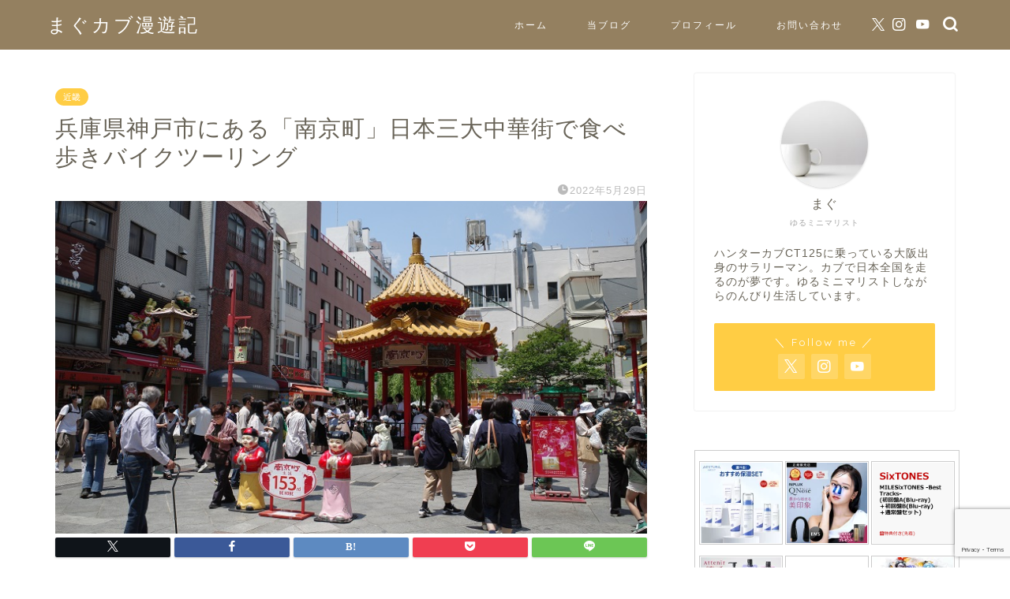

--- FILE ---
content_type: text/html; charset=utf-8
request_url: https://www.google.com/recaptcha/api2/anchor?ar=1&k=6LeUIrAZAAAAABohp26vh5VTES0O_np_MpP2MFOY&co=aHR0cHM6Ly9tdWdjdWItbWFueXVraS5jb206NDQz&hl=en&v=PoyoqOPhxBO7pBk68S4YbpHZ&size=invisible&anchor-ms=20000&execute-ms=30000&cb=br5puwt9u3jg
body_size: 48806
content:
<!DOCTYPE HTML><html dir="ltr" lang="en"><head><meta http-equiv="Content-Type" content="text/html; charset=UTF-8">
<meta http-equiv="X-UA-Compatible" content="IE=edge">
<title>reCAPTCHA</title>
<style type="text/css">
/* cyrillic-ext */
@font-face {
  font-family: 'Roboto';
  font-style: normal;
  font-weight: 400;
  font-stretch: 100%;
  src: url(//fonts.gstatic.com/s/roboto/v48/KFO7CnqEu92Fr1ME7kSn66aGLdTylUAMa3GUBHMdazTgWw.woff2) format('woff2');
  unicode-range: U+0460-052F, U+1C80-1C8A, U+20B4, U+2DE0-2DFF, U+A640-A69F, U+FE2E-FE2F;
}
/* cyrillic */
@font-face {
  font-family: 'Roboto';
  font-style: normal;
  font-weight: 400;
  font-stretch: 100%;
  src: url(//fonts.gstatic.com/s/roboto/v48/KFO7CnqEu92Fr1ME7kSn66aGLdTylUAMa3iUBHMdazTgWw.woff2) format('woff2');
  unicode-range: U+0301, U+0400-045F, U+0490-0491, U+04B0-04B1, U+2116;
}
/* greek-ext */
@font-face {
  font-family: 'Roboto';
  font-style: normal;
  font-weight: 400;
  font-stretch: 100%;
  src: url(//fonts.gstatic.com/s/roboto/v48/KFO7CnqEu92Fr1ME7kSn66aGLdTylUAMa3CUBHMdazTgWw.woff2) format('woff2');
  unicode-range: U+1F00-1FFF;
}
/* greek */
@font-face {
  font-family: 'Roboto';
  font-style: normal;
  font-weight: 400;
  font-stretch: 100%;
  src: url(//fonts.gstatic.com/s/roboto/v48/KFO7CnqEu92Fr1ME7kSn66aGLdTylUAMa3-UBHMdazTgWw.woff2) format('woff2');
  unicode-range: U+0370-0377, U+037A-037F, U+0384-038A, U+038C, U+038E-03A1, U+03A3-03FF;
}
/* math */
@font-face {
  font-family: 'Roboto';
  font-style: normal;
  font-weight: 400;
  font-stretch: 100%;
  src: url(//fonts.gstatic.com/s/roboto/v48/KFO7CnqEu92Fr1ME7kSn66aGLdTylUAMawCUBHMdazTgWw.woff2) format('woff2');
  unicode-range: U+0302-0303, U+0305, U+0307-0308, U+0310, U+0312, U+0315, U+031A, U+0326-0327, U+032C, U+032F-0330, U+0332-0333, U+0338, U+033A, U+0346, U+034D, U+0391-03A1, U+03A3-03A9, U+03B1-03C9, U+03D1, U+03D5-03D6, U+03F0-03F1, U+03F4-03F5, U+2016-2017, U+2034-2038, U+203C, U+2040, U+2043, U+2047, U+2050, U+2057, U+205F, U+2070-2071, U+2074-208E, U+2090-209C, U+20D0-20DC, U+20E1, U+20E5-20EF, U+2100-2112, U+2114-2115, U+2117-2121, U+2123-214F, U+2190, U+2192, U+2194-21AE, U+21B0-21E5, U+21F1-21F2, U+21F4-2211, U+2213-2214, U+2216-22FF, U+2308-230B, U+2310, U+2319, U+231C-2321, U+2336-237A, U+237C, U+2395, U+239B-23B7, U+23D0, U+23DC-23E1, U+2474-2475, U+25AF, U+25B3, U+25B7, U+25BD, U+25C1, U+25CA, U+25CC, U+25FB, U+266D-266F, U+27C0-27FF, U+2900-2AFF, U+2B0E-2B11, U+2B30-2B4C, U+2BFE, U+3030, U+FF5B, U+FF5D, U+1D400-1D7FF, U+1EE00-1EEFF;
}
/* symbols */
@font-face {
  font-family: 'Roboto';
  font-style: normal;
  font-weight: 400;
  font-stretch: 100%;
  src: url(//fonts.gstatic.com/s/roboto/v48/KFO7CnqEu92Fr1ME7kSn66aGLdTylUAMaxKUBHMdazTgWw.woff2) format('woff2');
  unicode-range: U+0001-000C, U+000E-001F, U+007F-009F, U+20DD-20E0, U+20E2-20E4, U+2150-218F, U+2190, U+2192, U+2194-2199, U+21AF, U+21E6-21F0, U+21F3, U+2218-2219, U+2299, U+22C4-22C6, U+2300-243F, U+2440-244A, U+2460-24FF, U+25A0-27BF, U+2800-28FF, U+2921-2922, U+2981, U+29BF, U+29EB, U+2B00-2BFF, U+4DC0-4DFF, U+FFF9-FFFB, U+10140-1018E, U+10190-1019C, U+101A0, U+101D0-101FD, U+102E0-102FB, U+10E60-10E7E, U+1D2C0-1D2D3, U+1D2E0-1D37F, U+1F000-1F0FF, U+1F100-1F1AD, U+1F1E6-1F1FF, U+1F30D-1F30F, U+1F315, U+1F31C, U+1F31E, U+1F320-1F32C, U+1F336, U+1F378, U+1F37D, U+1F382, U+1F393-1F39F, U+1F3A7-1F3A8, U+1F3AC-1F3AF, U+1F3C2, U+1F3C4-1F3C6, U+1F3CA-1F3CE, U+1F3D4-1F3E0, U+1F3ED, U+1F3F1-1F3F3, U+1F3F5-1F3F7, U+1F408, U+1F415, U+1F41F, U+1F426, U+1F43F, U+1F441-1F442, U+1F444, U+1F446-1F449, U+1F44C-1F44E, U+1F453, U+1F46A, U+1F47D, U+1F4A3, U+1F4B0, U+1F4B3, U+1F4B9, U+1F4BB, U+1F4BF, U+1F4C8-1F4CB, U+1F4D6, U+1F4DA, U+1F4DF, U+1F4E3-1F4E6, U+1F4EA-1F4ED, U+1F4F7, U+1F4F9-1F4FB, U+1F4FD-1F4FE, U+1F503, U+1F507-1F50B, U+1F50D, U+1F512-1F513, U+1F53E-1F54A, U+1F54F-1F5FA, U+1F610, U+1F650-1F67F, U+1F687, U+1F68D, U+1F691, U+1F694, U+1F698, U+1F6AD, U+1F6B2, U+1F6B9-1F6BA, U+1F6BC, U+1F6C6-1F6CF, U+1F6D3-1F6D7, U+1F6E0-1F6EA, U+1F6F0-1F6F3, U+1F6F7-1F6FC, U+1F700-1F7FF, U+1F800-1F80B, U+1F810-1F847, U+1F850-1F859, U+1F860-1F887, U+1F890-1F8AD, U+1F8B0-1F8BB, U+1F8C0-1F8C1, U+1F900-1F90B, U+1F93B, U+1F946, U+1F984, U+1F996, U+1F9E9, U+1FA00-1FA6F, U+1FA70-1FA7C, U+1FA80-1FA89, U+1FA8F-1FAC6, U+1FACE-1FADC, U+1FADF-1FAE9, U+1FAF0-1FAF8, U+1FB00-1FBFF;
}
/* vietnamese */
@font-face {
  font-family: 'Roboto';
  font-style: normal;
  font-weight: 400;
  font-stretch: 100%;
  src: url(//fonts.gstatic.com/s/roboto/v48/KFO7CnqEu92Fr1ME7kSn66aGLdTylUAMa3OUBHMdazTgWw.woff2) format('woff2');
  unicode-range: U+0102-0103, U+0110-0111, U+0128-0129, U+0168-0169, U+01A0-01A1, U+01AF-01B0, U+0300-0301, U+0303-0304, U+0308-0309, U+0323, U+0329, U+1EA0-1EF9, U+20AB;
}
/* latin-ext */
@font-face {
  font-family: 'Roboto';
  font-style: normal;
  font-weight: 400;
  font-stretch: 100%;
  src: url(//fonts.gstatic.com/s/roboto/v48/KFO7CnqEu92Fr1ME7kSn66aGLdTylUAMa3KUBHMdazTgWw.woff2) format('woff2');
  unicode-range: U+0100-02BA, U+02BD-02C5, U+02C7-02CC, U+02CE-02D7, U+02DD-02FF, U+0304, U+0308, U+0329, U+1D00-1DBF, U+1E00-1E9F, U+1EF2-1EFF, U+2020, U+20A0-20AB, U+20AD-20C0, U+2113, U+2C60-2C7F, U+A720-A7FF;
}
/* latin */
@font-face {
  font-family: 'Roboto';
  font-style: normal;
  font-weight: 400;
  font-stretch: 100%;
  src: url(//fonts.gstatic.com/s/roboto/v48/KFO7CnqEu92Fr1ME7kSn66aGLdTylUAMa3yUBHMdazQ.woff2) format('woff2');
  unicode-range: U+0000-00FF, U+0131, U+0152-0153, U+02BB-02BC, U+02C6, U+02DA, U+02DC, U+0304, U+0308, U+0329, U+2000-206F, U+20AC, U+2122, U+2191, U+2193, U+2212, U+2215, U+FEFF, U+FFFD;
}
/* cyrillic-ext */
@font-face {
  font-family: 'Roboto';
  font-style: normal;
  font-weight: 500;
  font-stretch: 100%;
  src: url(//fonts.gstatic.com/s/roboto/v48/KFO7CnqEu92Fr1ME7kSn66aGLdTylUAMa3GUBHMdazTgWw.woff2) format('woff2');
  unicode-range: U+0460-052F, U+1C80-1C8A, U+20B4, U+2DE0-2DFF, U+A640-A69F, U+FE2E-FE2F;
}
/* cyrillic */
@font-face {
  font-family: 'Roboto';
  font-style: normal;
  font-weight: 500;
  font-stretch: 100%;
  src: url(//fonts.gstatic.com/s/roboto/v48/KFO7CnqEu92Fr1ME7kSn66aGLdTylUAMa3iUBHMdazTgWw.woff2) format('woff2');
  unicode-range: U+0301, U+0400-045F, U+0490-0491, U+04B0-04B1, U+2116;
}
/* greek-ext */
@font-face {
  font-family: 'Roboto';
  font-style: normal;
  font-weight: 500;
  font-stretch: 100%;
  src: url(//fonts.gstatic.com/s/roboto/v48/KFO7CnqEu92Fr1ME7kSn66aGLdTylUAMa3CUBHMdazTgWw.woff2) format('woff2');
  unicode-range: U+1F00-1FFF;
}
/* greek */
@font-face {
  font-family: 'Roboto';
  font-style: normal;
  font-weight: 500;
  font-stretch: 100%;
  src: url(//fonts.gstatic.com/s/roboto/v48/KFO7CnqEu92Fr1ME7kSn66aGLdTylUAMa3-UBHMdazTgWw.woff2) format('woff2');
  unicode-range: U+0370-0377, U+037A-037F, U+0384-038A, U+038C, U+038E-03A1, U+03A3-03FF;
}
/* math */
@font-face {
  font-family: 'Roboto';
  font-style: normal;
  font-weight: 500;
  font-stretch: 100%;
  src: url(//fonts.gstatic.com/s/roboto/v48/KFO7CnqEu92Fr1ME7kSn66aGLdTylUAMawCUBHMdazTgWw.woff2) format('woff2');
  unicode-range: U+0302-0303, U+0305, U+0307-0308, U+0310, U+0312, U+0315, U+031A, U+0326-0327, U+032C, U+032F-0330, U+0332-0333, U+0338, U+033A, U+0346, U+034D, U+0391-03A1, U+03A3-03A9, U+03B1-03C9, U+03D1, U+03D5-03D6, U+03F0-03F1, U+03F4-03F5, U+2016-2017, U+2034-2038, U+203C, U+2040, U+2043, U+2047, U+2050, U+2057, U+205F, U+2070-2071, U+2074-208E, U+2090-209C, U+20D0-20DC, U+20E1, U+20E5-20EF, U+2100-2112, U+2114-2115, U+2117-2121, U+2123-214F, U+2190, U+2192, U+2194-21AE, U+21B0-21E5, U+21F1-21F2, U+21F4-2211, U+2213-2214, U+2216-22FF, U+2308-230B, U+2310, U+2319, U+231C-2321, U+2336-237A, U+237C, U+2395, U+239B-23B7, U+23D0, U+23DC-23E1, U+2474-2475, U+25AF, U+25B3, U+25B7, U+25BD, U+25C1, U+25CA, U+25CC, U+25FB, U+266D-266F, U+27C0-27FF, U+2900-2AFF, U+2B0E-2B11, U+2B30-2B4C, U+2BFE, U+3030, U+FF5B, U+FF5D, U+1D400-1D7FF, U+1EE00-1EEFF;
}
/* symbols */
@font-face {
  font-family: 'Roboto';
  font-style: normal;
  font-weight: 500;
  font-stretch: 100%;
  src: url(//fonts.gstatic.com/s/roboto/v48/KFO7CnqEu92Fr1ME7kSn66aGLdTylUAMaxKUBHMdazTgWw.woff2) format('woff2');
  unicode-range: U+0001-000C, U+000E-001F, U+007F-009F, U+20DD-20E0, U+20E2-20E4, U+2150-218F, U+2190, U+2192, U+2194-2199, U+21AF, U+21E6-21F0, U+21F3, U+2218-2219, U+2299, U+22C4-22C6, U+2300-243F, U+2440-244A, U+2460-24FF, U+25A0-27BF, U+2800-28FF, U+2921-2922, U+2981, U+29BF, U+29EB, U+2B00-2BFF, U+4DC0-4DFF, U+FFF9-FFFB, U+10140-1018E, U+10190-1019C, U+101A0, U+101D0-101FD, U+102E0-102FB, U+10E60-10E7E, U+1D2C0-1D2D3, U+1D2E0-1D37F, U+1F000-1F0FF, U+1F100-1F1AD, U+1F1E6-1F1FF, U+1F30D-1F30F, U+1F315, U+1F31C, U+1F31E, U+1F320-1F32C, U+1F336, U+1F378, U+1F37D, U+1F382, U+1F393-1F39F, U+1F3A7-1F3A8, U+1F3AC-1F3AF, U+1F3C2, U+1F3C4-1F3C6, U+1F3CA-1F3CE, U+1F3D4-1F3E0, U+1F3ED, U+1F3F1-1F3F3, U+1F3F5-1F3F7, U+1F408, U+1F415, U+1F41F, U+1F426, U+1F43F, U+1F441-1F442, U+1F444, U+1F446-1F449, U+1F44C-1F44E, U+1F453, U+1F46A, U+1F47D, U+1F4A3, U+1F4B0, U+1F4B3, U+1F4B9, U+1F4BB, U+1F4BF, U+1F4C8-1F4CB, U+1F4D6, U+1F4DA, U+1F4DF, U+1F4E3-1F4E6, U+1F4EA-1F4ED, U+1F4F7, U+1F4F9-1F4FB, U+1F4FD-1F4FE, U+1F503, U+1F507-1F50B, U+1F50D, U+1F512-1F513, U+1F53E-1F54A, U+1F54F-1F5FA, U+1F610, U+1F650-1F67F, U+1F687, U+1F68D, U+1F691, U+1F694, U+1F698, U+1F6AD, U+1F6B2, U+1F6B9-1F6BA, U+1F6BC, U+1F6C6-1F6CF, U+1F6D3-1F6D7, U+1F6E0-1F6EA, U+1F6F0-1F6F3, U+1F6F7-1F6FC, U+1F700-1F7FF, U+1F800-1F80B, U+1F810-1F847, U+1F850-1F859, U+1F860-1F887, U+1F890-1F8AD, U+1F8B0-1F8BB, U+1F8C0-1F8C1, U+1F900-1F90B, U+1F93B, U+1F946, U+1F984, U+1F996, U+1F9E9, U+1FA00-1FA6F, U+1FA70-1FA7C, U+1FA80-1FA89, U+1FA8F-1FAC6, U+1FACE-1FADC, U+1FADF-1FAE9, U+1FAF0-1FAF8, U+1FB00-1FBFF;
}
/* vietnamese */
@font-face {
  font-family: 'Roboto';
  font-style: normal;
  font-weight: 500;
  font-stretch: 100%;
  src: url(//fonts.gstatic.com/s/roboto/v48/KFO7CnqEu92Fr1ME7kSn66aGLdTylUAMa3OUBHMdazTgWw.woff2) format('woff2');
  unicode-range: U+0102-0103, U+0110-0111, U+0128-0129, U+0168-0169, U+01A0-01A1, U+01AF-01B0, U+0300-0301, U+0303-0304, U+0308-0309, U+0323, U+0329, U+1EA0-1EF9, U+20AB;
}
/* latin-ext */
@font-face {
  font-family: 'Roboto';
  font-style: normal;
  font-weight: 500;
  font-stretch: 100%;
  src: url(//fonts.gstatic.com/s/roboto/v48/KFO7CnqEu92Fr1ME7kSn66aGLdTylUAMa3KUBHMdazTgWw.woff2) format('woff2');
  unicode-range: U+0100-02BA, U+02BD-02C5, U+02C7-02CC, U+02CE-02D7, U+02DD-02FF, U+0304, U+0308, U+0329, U+1D00-1DBF, U+1E00-1E9F, U+1EF2-1EFF, U+2020, U+20A0-20AB, U+20AD-20C0, U+2113, U+2C60-2C7F, U+A720-A7FF;
}
/* latin */
@font-face {
  font-family: 'Roboto';
  font-style: normal;
  font-weight: 500;
  font-stretch: 100%;
  src: url(//fonts.gstatic.com/s/roboto/v48/KFO7CnqEu92Fr1ME7kSn66aGLdTylUAMa3yUBHMdazQ.woff2) format('woff2');
  unicode-range: U+0000-00FF, U+0131, U+0152-0153, U+02BB-02BC, U+02C6, U+02DA, U+02DC, U+0304, U+0308, U+0329, U+2000-206F, U+20AC, U+2122, U+2191, U+2193, U+2212, U+2215, U+FEFF, U+FFFD;
}
/* cyrillic-ext */
@font-face {
  font-family: 'Roboto';
  font-style: normal;
  font-weight: 900;
  font-stretch: 100%;
  src: url(//fonts.gstatic.com/s/roboto/v48/KFO7CnqEu92Fr1ME7kSn66aGLdTylUAMa3GUBHMdazTgWw.woff2) format('woff2');
  unicode-range: U+0460-052F, U+1C80-1C8A, U+20B4, U+2DE0-2DFF, U+A640-A69F, U+FE2E-FE2F;
}
/* cyrillic */
@font-face {
  font-family: 'Roboto';
  font-style: normal;
  font-weight: 900;
  font-stretch: 100%;
  src: url(//fonts.gstatic.com/s/roboto/v48/KFO7CnqEu92Fr1ME7kSn66aGLdTylUAMa3iUBHMdazTgWw.woff2) format('woff2');
  unicode-range: U+0301, U+0400-045F, U+0490-0491, U+04B0-04B1, U+2116;
}
/* greek-ext */
@font-face {
  font-family: 'Roboto';
  font-style: normal;
  font-weight: 900;
  font-stretch: 100%;
  src: url(//fonts.gstatic.com/s/roboto/v48/KFO7CnqEu92Fr1ME7kSn66aGLdTylUAMa3CUBHMdazTgWw.woff2) format('woff2');
  unicode-range: U+1F00-1FFF;
}
/* greek */
@font-face {
  font-family: 'Roboto';
  font-style: normal;
  font-weight: 900;
  font-stretch: 100%;
  src: url(//fonts.gstatic.com/s/roboto/v48/KFO7CnqEu92Fr1ME7kSn66aGLdTylUAMa3-UBHMdazTgWw.woff2) format('woff2');
  unicode-range: U+0370-0377, U+037A-037F, U+0384-038A, U+038C, U+038E-03A1, U+03A3-03FF;
}
/* math */
@font-face {
  font-family: 'Roboto';
  font-style: normal;
  font-weight: 900;
  font-stretch: 100%;
  src: url(//fonts.gstatic.com/s/roboto/v48/KFO7CnqEu92Fr1ME7kSn66aGLdTylUAMawCUBHMdazTgWw.woff2) format('woff2');
  unicode-range: U+0302-0303, U+0305, U+0307-0308, U+0310, U+0312, U+0315, U+031A, U+0326-0327, U+032C, U+032F-0330, U+0332-0333, U+0338, U+033A, U+0346, U+034D, U+0391-03A1, U+03A3-03A9, U+03B1-03C9, U+03D1, U+03D5-03D6, U+03F0-03F1, U+03F4-03F5, U+2016-2017, U+2034-2038, U+203C, U+2040, U+2043, U+2047, U+2050, U+2057, U+205F, U+2070-2071, U+2074-208E, U+2090-209C, U+20D0-20DC, U+20E1, U+20E5-20EF, U+2100-2112, U+2114-2115, U+2117-2121, U+2123-214F, U+2190, U+2192, U+2194-21AE, U+21B0-21E5, U+21F1-21F2, U+21F4-2211, U+2213-2214, U+2216-22FF, U+2308-230B, U+2310, U+2319, U+231C-2321, U+2336-237A, U+237C, U+2395, U+239B-23B7, U+23D0, U+23DC-23E1, U+2474-2475, U+25AF, U+25B3, U+25B7, U+25BD, U+25C1, U+25CA, U+25CC, U+25FB, U+266D-266F, U+27C0-27FF, U+2900-2AFF, U+2B0E-2B11, U+2B30-2B4C, U+2BFE, U+3030, U+FF5B, U+FF5D, U+1D400-1D7FF, U+1EE00-1EEFF;
}
/* symbols */
@font-face {
  font-family: 'Roboto';
  font-style: normal;
  font-weight: 900;
  font-stretch: 100%;
  src: url(//fonts.gstatic.com/s/roboto/v48/KFO7CnqEu92Fr1ME7kSn66aGLdTylUAMaxKUBHMdazTgWw.woff2) format('woff2');
  unicode-range: U+0001-000C, U+000E-001F, U+007F-009F, U+20DD-20E0, U+20E2-20E4, U+2150-218F, U+2190, U+2192, U+2194-2199, U+21AF, U+21E6-21F0, U+21F3, U+2218-2219, U+2299, U+22C4-22C6, U+2300-243F, U+2440-244A, U+2460-24FF, U+25A0-27BF, U+2800-28FF, U+2921-2922, U+2981, U+29BF, U+29EB, U+2B00-2BFF, U+4DC0-4DFF, U+FFF9-FFFB, U+10140-1018E, U+10190-1019C, U+101A0, U+101D0-101FD, U+102E0-102FB, U+10E60-10E7E, U+1D2C0-1D2D3, U+1D2E0-1D37F, U+1F000-1F0FF, U+1F100-1F1AD, U+1F1E6-1F1FF, U+1F30D-1F30F, U+1F315, U+1F31C, U+1F31E, U+1F320-1F32C, U+1F336, U+1F378, U+1F37D, U+1F382, U+1F393-1F39F, U+1F3A7-1F3A8, U+1F3AC-1F3AF, U+1F3C2, U+1F3C4-1F3C6, U+1F3CA-1F3CE, U+1F3D4-1F3E0, U+1F3ED, U+1F3F1-1F3F3, U+1F3F5-1F3F7, U+1F408, U+1F415, U+1F41F, U+1F426, U+1F43F, U+1F441-1F442, U+1F444, U+1F446-1F449, U+1F44C-1F44E, U+1F453, U+1F46A, U+1F47D, U+1F4A3, U+1F4B0, U+1F4B3, U+1F4B9, U+1F4BB, U+1F4BF, U+1F4C8-1F4CB, U+1F4D6, U+1F4DA, U+1F4DF, U+1F4E3-1F4E6, U+1F4EA-1F4ED, U+1F4F7, U+1F4F9-1F4FB, U+1F4FD-1F4FE, U+1F503, U+1F507-1F50B, U+1F50D, U+1F512-1F513, U+1F53E-1F54A, U+1F54F-1F5FA, U+1F610, U+1F650-1F67F, U+1F687, U+1F68D, U+1F691, U+1F694, U+1F698, U+1F6AD, U+1F6B2, U+1F6B9-1F6BA, U+1F6BC, U+1F6C6-1F6CF, U+1F6D3-1F6D7, U+1F6E0-1F6EA, U+1F6F0-1F6F3, U+1F6F7-1F6FC, U+1F700-1F7FF, U+1F800-1F80B, U+1F810-1F847, U+1F850-1F859, U+1F860-1F887, U+1F890-1F8AD, U+1F8B0-1F8BB, U+1F8C0-1F8C1, U+1F900-1F90B, U+1F93B, U+1F946, U+1F984, U+1F996, U+1F9E9, U+1FA00-1FA6F, U+1FA70-1FA7C, U+1FA80-1FA89, U+1FA8F-1FAC6, U+1FACE-1FADC, U+1FADF-1FAE9, U+1FAF0-1FAF8, U+1FB00-1FBFF;
}
/* vietnamese */
@font-face {
  font-family: 'Roboto';
  font-style: normal;
  font-weight: 900;
  font-stretch: 100%;
  src: url(//fonts.gstatic.com/s/roboto/v48/KFO7CnqEu92Fr1ME7kSn66aGLdTylUAMa3OUBHMdazTgWw.woff2) format('woff2');
  unicode-range: U+0102-0103, U+0110-0111, U+0128-0129, U+0168-0169, U+01A0-01A1, U+01AF-01B0, U+0300-0301, U+0303-0304, U+0308-0309, U+0323, U+0329, U+1EA0-1EF9, U+20AB;
}
/* latin-ext */
@font-face {
  font-family: 'Roboto';
  font-style: normal;
  font-weight: 900;
  font-stretch: 100%;
  src: url(//fonts.gstatic.com/s/roboto/v48/KFO7CnqEu92Fr1ME7kSn66aGLdTylUAMa3KUBHMdazTgWw.woff2) format('woff2');
  unicode-range: U+0100-02BA, U+02BD-02C5, U+02C7-02CC, U+02CE-02D7, U+02DD-02FF, U+0304, U+0308, U+0329, U+1D00-1DBF, U+1E00-1E9F, U+1EF2-1EFF, U+2020, U+20A0-20AB, U+20AD-20C0, U+2113, U+2C60-2C7F, U+A720-A7FF;
}
/* latin */
@font-face {
  font-family: 'Roboto';
  font-style: normal;
  font-weight: 900;
  font-stretch: 100%;
  src: url(//fonts.gstatic.com/s/roboto/v48/KFO7CnqEu92Fr1ME7kSn66aGLdTylUAMa3yUBHMdazQ.woff2) format('woff2');
  unicode-range: U+0000-00FF, U+0131, U+0152-0153, U+02BB-02BC, U+02C6, U+02DA, U+02DC, U+0304, U+0308, U+0329, U+2000-206F, U+20AC, U+2122, U+2191, U+2193, U+2212, U+2215, U+FEFF, U+FFFD;
}

</style>
<link rel="stylesheet" type="text/css" href="https://www.gstatic.com/recaptcha/releases/PoyoqOPhxBO7pBk68S4YbpHZ/styles__ltr.css">
<script nonce="EIwVfD3k-bXetKYT-cRBuQ" type="text/javascript">window['__recaptcha_api'] = 'https://www.google.com/recaptcha/api2/';</script>
<script type="text/javascript" src="https://www.gstatic.com/recaptcha/releases/PoyoqOPhxBO7pBk68S4YbpHZ/recaptcha__en.js" nonce="EIwVfD3k-bXetKYT-cRBuQ">
      
    </script></head>
<body><div id="rc-anchor-alert" class="rc-anchor-alert"></div>
<input type="hidden" id="recaptcha-token" value="[base64]">
<script type="text/javascript" nonce="EIwVfD3k-bXetKYT-cRBuQ">
      recaptcha.anchor.Main.init("[\x22ainput\x22,[\x22bgdata\x22,\x22\x22,\[base64]/[base64]/bmV3IFpbdF0obVswXSk6Sz09Mj9uZXcgWlt0XShtWzBdLG1bMV0pOks9PTM/bmV3IFpbdF0obVswXSxtWzFdLG1bMl0pOks9PTQ/[base64]/[base64]/[base64]/[base64]/[base64]/[base64]/[base64]/[base64]/[base64]/[base64]/[base64]/[base64]/[base64]/[base64]\\u003d\\u003d\x22,\[base64]\x22,\x22w43Cky5PwoHDqSfCmMK8TMKQw5vCji1cw45oHMOYw4VxA1XCqUdtc8OGwqrDjMOMw5zCkBJqwqgFJTXDqQTCtHTDlsOyYhs9w4DDqMOkw6/DqsKhwovCgcOMAQzCrMKFw7XDqnY7wrvClXHDrcO8ZcKXwrbCjMK0dxHDi13CqcKZJMKowqzCgGRmw7LCjcOCw717PsKZAU/CjcK6cVNRw4DCihZObcOUwpF/YMKqw7Z0wr0Jw4YXwoo5esKew6XCnMKfwonDtsK7IEnDvnjDnWnCjwtBwp/CuTcqVMKKw4VqUsK0Ay8qKCBCKcOGwpbDisKGw5DCq8KgXMObC20CMcKYaHgTwovDjsOow5PCjsO3w4EXw65PF8OlwqPDniTDmHkAw7Nuw5lBwobCk1sOKVp1wo5iw5TCtcKUW1g4eMOww7kkFGZZwrFxw6A0F1kawoTCul/Dk2IOR8KoewnCusOLJE5yFkfDt8OawoPCuRQEdcOkw6TCpwV6FVnDgyLDlX8qwqt3IsKkw4fCm8KbCiEWw4LCkybCkBNcwqs/w5LCjXYObj8mwqLCkMKKAMKcAhrCp0rDnsKawpzDqG5/[base64]/CHfDth/CrcKzZhrDuMO/wrjCrRkjQMOuUsOHw7AjRsOuw6/CpDMhw57ClsOPFCPDvS7Ck8KTw4XDrBDDlkUobcKKOB/Dp2DCusOrw5sabcKmRwU2esKlw7PClyPDk8KCCMOiw5PDrcKPwrQ3Qj/CjGjDoS4Xw4pFwr7DtcKKw73CtcKVw4bDuAhOUsKqd0UQcErDn2o4wpXDm3/CsELCosOuwrRiw4sGLMKWXsOuXMKsw49NXB7DrsKQw5VbS8OERxDCisKMwrrDsMOKRw7CtgMAcMKrw63Cs0PCr1HChCXCosKwD8O+w5tENsOAeCwwLsOHw4nDt8KYwpZiRWHDlMOhw5nCo27DhSfDkFcxE8OgRcO/wqTCpsOGwpbDpjPDuMKgVcK6AEjDu8KEwoVbe3zDkDrDgsKNbi52w55dw5Z9w5NAw4rCkcOqcMOTw63DosO9WQIpwq8Bw4UFY8OlPW9rwrJGwqPCtcOwVBhWFMONwq3Cp8OMwr7Cnh4EFsOaBcKyXx8xW0/CmFgow6PDtcO/worCqMKCw4LDu8KewqU7wp3DvAoiwoYICRZtV8K/w4XDpTLCmAjCnxV/w6DCv8OBEUjCnA57e2TCjFHCt2gQwplgw4rDhsOSw6jDm2jDt8K/[base64]/DmBtFQXZ+I8KAwqZQIWnCtQjDlhrDjMK0OcKew48aLMKxBsKLecKBbXlqDcKICRVpByzCrRPCqxdDFcONw5LDqsO+wrUYOnPDjUUrwrLDkQLCsVB/wovDtMKqSzLDqVzCrcO+Kl7DiEzChcOWBsOnc8KGwoLDjcK2wq0bw4/Ct8ONcCzCnD/CgH3DjVdKw6HDsVAnZV4rAcOkScK5w4HDjMKKEMOxwrYINcO3wonDqMK+w7/DqsKWwqHCghTCrjPCtGlPMEjDryrDigXCn8O9IMKxS3oXHUfCssOuH1jDhMOZw5fDvMOVGDoewpnDkATDhsO/w7Zdw6JpDsKra8OnZcKKFHTDlHnCgsKpMh94wrRswqF2w4bCuU0zPU8hPMKow40YW3LCmsKaB8OlAsKJw6Ecw4/CqSXDmXfCrSrChMKQGsKHHFRuFi5hdMKfF8OdQcO9IVpBw47Ct1LDlsOVX8KAwojCu8OqwrJPaMK+wqXClyfCtsKpwo3CtQ4xwrsOw63DsMK/[base64]/CkEFGdMKqwrJnw4RswozChsOFwq/CgMKCM8OSSAfDmcOvwrPCnXVMwpkcUsKhw5BBfsOQFWjDmH/CkBErNMKVeVjDpMKYwonCjR7Dlx/Cj8KSblRBwrnCvizCqU/CggZaFMOSWMOIL2jDqcKmwofDgMKcUyfCs1IuJMOlG8OvwopUw4/[base64]/[base64]/w7zCgHsiwrLDqcOuwrnCksKmwqPCosKTOMKfwrhZwronwqAaw53CmSkIw67CvBjCtGzDshMGa8KYw45Iw6QXUsObwoTCpMOGDB3CoXo1eynCmsOgGMKHwrbDlkHCiV4yVcO6w65vw55JN3o9w6LCm8KLZcO9D8K5w5luw6rDr1/Do8KwBjnDuBvCmcKgw7tzDjXDk1Ecwrokw4MKHEjDgsOpw5phAWrCsMKmUmzDunkLwqLCrhDCrwrDik0owr3Cpi3DiiNRNmFSw6TCmgbCiMKzL1BNSsKVXnrCjcOlwrbDsSrCrsO1VldvwrFqwrdEQyDCuy7DlMKXw4Mlw6/DlBLDrhp1wpfCghtlOnsnwpgBwp7DqcK7w7EswoIeesORdCITIgx9MnTCu8KNw7kQwpcLw7vDmMOsLcKGWsK4O03CqEHDqMOFYSMZOWdMwr56FWfDiMKie8KtwqHDjUzCjsKJwr/DrcKIwpjCqnrDmsKyWGzCmsKmwqjCtMOjw63Dq8OdZSvCnGjCl8KXw6XCi8O/[base64]/wrNGwqjClFELwrlnw43DmxpmwpjCr2g3wr7DtWVuOcOLwrpQwqHDl1rCshgIwrbCq8ONw7fCl8Kkw5VHF11gRk/Cgh5SE8KVfH7DmMKxSgVURcOpwokeFScQe8OYwpDDrgTDnsO3T8ORWMO1IMKaw75UZCsWaT1lLzg0wqHCtnpwUSNpwrldw7Yww6jDrhdfZRFIKkXCmcKgw4NYcCceN8OuwrHDozzCqcOPCWLDvjJZCAlewqPCrgITwosgfErCpsO/w4DCgRHCmQzDtCwBw4/DocKaw5odw65PS3HCi8Kgw53DksOSR8OjRMOxw55LwpIQUxzDkMKpwozCimo+eG3CrMOIScK1w51Jwp7DukgYDsKJJ8KRYBDCiGoiT3nDinHCvMKgwpsnN8K4YMKLwpxvBcK9fMOQw5vCnSTClMO/w6B2ZMOnWx8ICMOTw4XCksOnw6/CvVNgw6dkwpXChmgcLyF+w5LCvw/DmVdOaToEFytWw5DDqDJlIidSTcKGw6gUw6LCjMO0SMOhwrsZA8KzC8OTKFdvwrLDhA3DqcO9wobCqV/Dm3vDsRs+fycNYQ0yVsK2w6Zpwo54GzgPw7LCoD5Yw6vDmWN0w5E3I1XCqVMLw5vCq8Krw5tMN1fCvn/CqcKtNsKuw6rDoDA7IsKewp3DrsKnB286wp/CgMO1SMOHwqLDtjnDqHEbWMKqwpnCjsO2WMK6wrxVw5ZNJCjCoMKqGkV5Ix7CjgbDvcKJw5LDmMOww6TCqMOoYcKawrPDoQHDgxbDnFEcwqnCscKwQsKgLcKPE0UmwqI3wrd4fT/Dmkl1w4fCjDLDg05twpPDvhLDoXgAw6HDrF49w4ETw77DjjvCnhhow7bCtmo0EFoje2bClTcHPMK5SwTCo8K9TsOCwqNWK8KfwrLClMOmw7TCkjjCgFYAYTcqNionwr3DgWZcRiPDpm5wwr/CusOEw4RSN8OwwpHDtmYvJcKyAjvCpHvChHMCwpnCg8K7Ehpbw6fDhjPCusOwC8KQw54OwqQyw5Ule8KjGMKuw7bDrcKQCAB0w5bDpMKrw58TUsOkwrnCuTvCqsOgw4MDw4rDq8KwwqzCpMKjw5bCgcKYw4lOwozDiMOvdDgKT8K/wqHDs8Otw5MSFTsowoBOQ0XCtCHDpMOJw7TCpsKsSMKHUibDsk4Hw44Ow4FYwrnCrTvDjcOfZBTDp2PDscKnw6vDpR/DvHjCqcOxwqpHNhbCl2Ixwrdcw4lRw7N5AsKPIQJsw7/CrsKSw43CtiXCixnCv37DlHvCuBRPVsOJGWl9JsKCwrjDthAkw5XCiCPDh8KkecKzD0vDt8K3wrvCsi7DiAEDw6PCnh8pa3FIwq18CsOwPsKXw4bCgEbCoTbCu8OXfMOiEUB+dRwsw4fDuMOGw6fCiWgdXFXDjDAeIMO/ahFNdzTDiWLDrX0/[base64]/[base64]/[base64]/FsK1w65ABDjCkh7CtFTCjW7DrsOOSkzCocKZJcKJwrwiXcKAfTbDssKmaxElbMO/C2o3wpdwA8KBIi3CkMOFw7fCkz9aBcKhc01gwpNKw4jDl8ODGsK8A8Oww4B5w4/DvcKxwr/Cpnc1J8KrwqxuwrLCt0Qyw4DCiAzCnsKew50fw47DvFTDgT9bwoVHTsKxw6PCrGzDnMKiw6nDpMOZw7UVEMODwokcMMK6UcKxEsKLwqLDvQRPw4dtTXkFCXw5bT/Dv8KjLgrDhsOteMOlw57CugHChMKpfkx6F8OgHCMfVsKbKTnDqlwPEcKTwo7CvsKpDQvDiE/DjsKEwpnCj8KMIsK0w6LCmVzCusKbw4Y7wpRxACbDuB0jw6V1wptIClBQwpnDjMKbG8OrCXHDlldwwoPCqcOvw7TDmm9+wrHDicKNVMK/YjRiNyrDhyJRe8Oxwq7Cokg+bxsidSzDiFPDqhVSwrFHBwbDoWfDlURjFsOaw4HCnnTCgsOoe1FQw41rU3lKw7rDs8OIw6c/wrNew6Rdwo7Dqw8fVADClQ8HVMKSFcKXw6LDuxvCszHCojgPbcKtw6ddCyfDkMO4wpHCniTCucOYw5bDsWVqBmLDtibDnMKPwpcqw5LCs1NHwrLCoGUvw4TDo2QoPcKGZ8KDPcK+wrAMw7XDmcOZHiXClD3Dn23CmnzDmR/ChkjClFTDr8OwOcORMMK4NsKTBkvClnxPwrvCnGt1GU0DDQHDg3/CsEHCrMKSF3ZtwqJ0wpFcw5zDqsOqdFkOw7HCpMK5wp7Ds8KVwr3DlcOcXEbDmREtDcOTwrvCtlsHwpIHaXfCijt3w6XCkcKqOA/CtcO+OsOWw7zDv0oNGcKCw6LCvD5JasOMwo40wpdVw5HCjVfCtRN4TsO9w70PwrMIw7QuPcOmX2rChcKXwoVMHcKOTsKfGAHDn8OBKAMKwrg8wpHCnsKzRArCscOlX8OnSMKNZsKnWMOna8OJwrHCklZSwpkgIsOtaMK/w6Fsw4xTf8ONdcKjesOoIcK+w6ABCXDCsn3Dn8OTwrzDpsOJX8Kkwr/[base64]/wo3CgcK6w7wYAWcWw77Dj2XCjcKIwrECQMK3csKtwr7DsinDnsOqwq9lwro9K8Obw4AcbcKWwoXCv8KhwoXCp0TDgcK5w5pLwqpCwp5vf8Ohwo51wq7Ctg94Ax/CoMOfw4ApQjoZw53DjRHCmMKCw4Irw77DiyvDsSlZZknDtHzDuGkJM0fDtiLDgcKfw4LDn8Kuw787G8O8UcK8wpHDm33CqwjCjzXDpUTDgXnClMKuw417w4gww5krfA/CtMOuwqXCpMKcw53CtlDDucK9w4AQGQ5sw4Usw7sjFDDCkMKIwqohw5NdbxDDkcKUScKFRGQUwr9TGG3CkMK6woTDrsOxQl7CtzzCi8O1V8KsJ8KUw6zCjsKlDV9/w6XCpcKbLMKeHzTDuV/CvsOXwr4UJWnDsxnCh8Oaw73DtFMPYMOXw4Mow6sJwrAXIDBLIVQyw5/DsQcmJsKnwohBwqlIwrbDpcKEw7LCjF08wo4twrQHdEBXwqNEw54yw7jDr1M/[base64]/w7nDgARqE8KHwoLDvcKvTcOvwr8nw7bCuzcSw44gVcKcw5TDj8O0fMOeGW/CvWNPRzxlEizCvwDDlMKDc2tAw6TDvnEswqTDlcKpwqzCn8OOA1HChg/[base64]/DpzvCl8K0bwFwwoUewq/DjznDsSjCogg9wrNuPQzDvsK+wpTCsMONRMOqwp/DpT3DhjcuazrCmEgzL2QjwpTDgMO3d8KYw64zwqrCsl/CjcKCBGrCuMKVwobChFd0w6Vlw7bClFXDosO3wqAGwqQfKAHDgSjCksKqw7g/w4HCucKMwq7ClMK2CwciwqjDujE2F3bCocKxGMO3PMKqw6ZNdsK5DMK/woomDgFTMAR0woDDk3PClWkaEcOZSW3DkcKUHBPCnsKGPcO/wpFEAUDCpjl8az7DkW9ywoBRwpjDuGMLw4odL8OrUVErDMOJw5MUwrFSVU5RCMOpw4gqSMKrIMKqesO2OhLCuMO4wrNfw7LDnsOHwrHDqcOYFy/DmsK2MMODHcKFLyfDmjjDkMO9w53CvcOsw7RswqbDmMOaw6fCpcOBAllqLcK2woJKw7jCkn1nSELDvVc5E8OLw67DjcOyw7kfYcKYHsO8YMKLw6fCoFhNIcOGw4PDuVnDm8OvTyc2wrvCtj8HJsOGVmjCisK7w4Ibwox6wpXDmSx7w67DvsK3w5/DvXB1wqDDj8OEJUtDwpjCm8KiUcKFw5JqfElxw4AswqfDjWoKwpLDmiZeZSXDmA7Cn3TDhcKFW8OBwqM0Xx7CpyXDsw/CqhfDhksYwqcWwoJTw5nDkybDmCnDqsOjJVTDkXPDr8K9fMKJOAUMNkXDhHA7wqrCv8K6wrjCocOuwqPDiDbCgW7DqVDDpBHDt8KkfcK0wq8uwrVHd1hUwqjDmEt8wrsqQFU/[base64]/[base64]/LlnDi8KKXcOrw4PCrSY9G11nAG0GDgMyw4/[base64]/[base64]/CtcKkV23CpMKLciTDkWY+wq8ERMKySHlDw6MDwroEwrTCrgjCixRVw7nDr8Kqw5hLVsOdw4/DpcKYwqDCp1rCozpRYhbCpMO+Wwkqw6ViwpFHwq/DmgdFZMKURnwvZF3Co8KQwonDsWtWwrAtNnYtPDh9w7VQDD4aw41Yw5A2YQRNwpfDv8K+wrDCpMK2wpN3OMOjwrnCvMK/CwHDuHfDgsOXB8OkZ8OJw7TDocK4Xx1/MFbCiX5+D8O6a8OGNHk3YzYgwrR/w7jCkcKkemUUP8Kfw7fDo8OuCsKnwoHChsK9R3TCl3Ynw5EGGQ1qw4prwqHDp8O4MMOlSxkMNsKCwpAxOARfWTjDvMOrw4wTw4jClAbDhFQTfWFcw5hGwq7Cs8O1woY3wrvCqhrCt8O/N8Okw7LDjcKoXwzCpgDDrMOswrQdVQ0/w6AEwr9tw7HDiGPDlwEhI8O4XS5Uwo3CrzTCmMOlDcKfEcOROMKUw5XDjcKyw49/Cw0pwpDCs8OAw7PCjMKAw4QqP8KbR8Ozw6Jjw5nDnnHCucKsw4HCmm7Di1JmEDjDtsKXw6ASw4nDm3XCg8OWYMOXOMK7w6jDt8O4w55/w4DCozXCtsKtw4fCgHHCh8K8E8O4UsOCcRfDrsKuesK8fEJxwqsEw5HDkFTCl8O6wr5LwrAqbG5Sw4/CvsOqw63DssO9wpvClMKnw701wpplJcKUaMOlw7vCssKlw5XDmcKWwq8jw4PDniVyY2o3fMOLw7cRw6zCjG7DpCLDncOew4HDqSjDucOlwp8KwpnDu0XDm2Qdw6VSB8KHK8KYfWrDscKhwrwZKsKLVgw/bcKbwoxIw77Cv2HDh8O+w5gfLFUDw4cBSnNrw5tWcsOMeG3DhMKPM2LCgsOIS8KwOT7ClwDCqcO9w53CjsKUUxF1w4hsw49rJgZxOsOETMKvwp3Ch8O2GXDDkMODwp4owq0Sw6RwwrPCtsK9YMO6woDDr2jDnTnCk8K/[base64]/f8KXw6/DsMOQeMKxNzPCgknClMOGwpktw5h7w7l0wpjCtnDCtUnCkj3CqmrDg8OMXcOqwqTCqcOKwqDDmsOGw6nDgEwhLcOfWXDCtCo1w4HClE16w6BEG37CoT3CsF/[base64]/Ds8Obw5wHwqjCiMK1wpkNw5E3w4TCsQrDvMKsFEfCk1TCunNOw7PDpcK2w55OVsKIw7XCgVkcw7nCs8KIwptWw57CiX0vEMOwQzrDucOeJcKRw5Iww4YVNGjDuMKZI2LCvWdtwq8+EMKzwqbDoDrClsKtwoBkw77DsB0RwrImw7PDoU/[base64]/DoABGw4XDnB/[base64]/wrhWMkEVQcOOworCixDCr8ORYEPCqcK0cygNw4pGw6RsbMKdRcOEwppEwq3CjMOlw50hwqZzwrAwPhPDjGvCtMKnAlNtw7rCtW/CoMKdwo8CNcKVw4rCqiMgesKZf0TCqcOHdsOfw7kqw5xsw4Bww5tePMOfYzo0wq1kw6/[base64]/CpEjCr8Khwo40EsOEwojChVfCqxTDq8KSYRbDqARIBTzCgMKDQzURXgTDusOGCBZiecOAw7ZVOMOLw7XClg3Do0tnw6J3M188w60eWU7DnlvCuWjDhsOqw6jCkQMPeHrCqyZowpXCh8K3PnlcRV3DohIIesKTwrHChEbCsh7CjMO9woPDqjHClx/Dg8ODwqjDhMKZD8OWwp5wJEsBWm/[base64]/UMKRw6pWwqrCsxhSAcOiw53DkG/[base64]/w7kOOMOkbxjDk8KWBsO8w6hMc8OAwrrCosOzA2LCjcKLwpkMwqHCq8O6Fg50C8K/w5XDgcK9wrQjOld8DBZjwrHClsKOwqfDvMODeMOXA8O/[base64]/[base64]/wpvDh8KJwrvDiUjDqGoOw4hcwo/DvULDhMKcW1I1aS8uw7YhIXJFwq8fPcOmFjILTTTCv8OCw6jDusKhw7huw4Jmw59LVBvClkjCrMKrD2BLwqYOAsOgacKRwqQ+YMK5wpEtw5ByJGI8w7Ylw444Y8OBcVPCqT/Cog5CwqbDp8KawpvCjsKFw7TDj0PCm0bDgcKfTsOLw5zDnMKiOMK/w4rCtSZkwqYLOcOSw6EKwpQwwqjCusK5bcKPwp4ww4kNeBrCs8OvwpDDrkQwwq3Dl8KjTcKIwoQ7wpvDsC/DrMK2w7rCmcKaIgDDt3vDjcOHwrRnwo3DksKEw71Fw70bUXfCvWbDjwXClcKPZ8K2w5IPbg/[base64]/Du3fDtnc+N3bDisKCwpTDk8KywoHDncKPczwpw5UkGMOeFBrDnsKcw4F/[base64]/DocKnHgRnR8O5RcOuBsOXwrVeWm5+wrc+w6Y2cz8FMTXDllZfE8KjSEEJWmVlwo1EfsKYwp3CrMOiN0Irw5RIJ8KoCcOewrAoNl/[base64]/asOlXnwDS2DCsMOmasK0w4PCjTfDvkMCJVrDn2EgXShtw6rDjyrCli/Dj2PDmcO6wpHDrcK3AcKhH8KhwoBUQyxwfMKVw7rCmcKYdsOlBXJyCcOBw5VKwq/CsWJaw53DvcOIwpo9w6h9w5nCrTPDnUPDph7CkMKxVsK4bRRXwpbDlnnDrkoXVF7DngfCqsO4wqbDicO2aV9IwprDr8K2aXHCtMO8w5JVw5ISfMKmK8OLOsKowoxJfMO7w659w4DDgUtgMTJuPMO/w65sC8O+XxIjM1wFUsKKYcOiwpw5w7Ekwqt7KcOhKsKgEsOxWW/DvTFhw6pCw4/CuMKUVElrTMKjw7MuL1jCtWvCqCjCqDhICnPDr3gWfcKEBcKVWX3CnsKxwqPCpmfDhsKxwqd8X2lawr1bwqPCuXB5wr/DuGZbIjLDtMKPBAJqw6BBwrcYw4HCrAxdworCjcK/YVZGFQphwqYgwo/DuVMRQcKsehgFw5vCp8OWfcOdFUXCpcOoW8KLwoXDhcKZMhVfJXAIwonCv08UwrPCsMOTwoLCssOTEQzDuWpscFs3w6jDrcKXXzBBwr7CmsOOcDsbesKVDk5dwqcBwrZ6GMOEw7l2wp/CkRvCucOcMsOJUmkwGEsOWMOtwrQ1b8O9wqQgwro3Qmcqw4bCslJBwpDCtn/[base64]/w7pyw7NYw611UQAJAcKwUxp6w4lyEyjDlsKqCmrCqsOrScKyNMOSwpLCpsKkwpZmw6F1wp0MacOUQsKzw4/[base64]/GQZHwpwHwpjDosOhw6nDgsKQw4LDvcKmVsOPwpzDlHIQJsKSZcKzwptuw5TDvsOiYkbDp8ONbA/CusOJfcOCLwRxw43CjDDDqnTDu8KTw6/DjcK3Uk1xBsOOw4xhA2YiwoLDpCdMMsKNw53CssO0A1TDqDBGYh3CnSDDjcKcwpPCvSrCicKHw6XCnHLClyDDgnsvX8OGP08aJ23DoiBAcV4OwpvCkcOjSlVJcWnCksO7w5wxOwRDUAfCk8OOw5/DlcKpw4HCqAPDvcOOwprCpFdkwoDChsOPwrPCk8Kjf1DDh8Kcwr1Pw6AcwprDm8OIw6l0w6lqKQZZSMOsJy3DoAbCp8OZT8OEM8Kxw5rDtsOJAcOLw65sK8O0RELCiy0bw7U8RsOAZcKoJGspwrs5KMKhTEzDnsKOWg/Dm8KjUsOaf0/CnFldFD3DgSzCpnheF8OvfHxgw5zDjijCgMOkwq8KwqJtwpXDjMOfw4hGMTLDmMOJwqTDoUbDpsKJTcKnw5jDl2zCkmfDjcOCw7XDt2lEEsO9Pi7CrR3DkMKtw5rCvkojdkjDlHTDs8O+O8KZw6LDsnjCrU/ChBpJw7/CtsK+clTChyMWSD/[base64]/w5HDrx3CusOAKiPCpQ83w5vCnsO5w75Kw7c/w4s5EsO1wpUBwrXDrGHDtA8haSYqwpbCo8KEO8OEasOKFcOhw6TCpi/[base64]/cC4qw53CqFrCmTvCu37Cug/ClkjCg3UdZmIcw5NEwp3Dq1VrwqbCvMOGw4TDqsOgwqEgwrAnKsOawpJAGWcuw7t3PcOjwr08w6MeBVsPw4YeWQjCusOkIR9vwqfCugLCo8KfwoPChMKMwrTDicKKGMKFH8K1wr0hbDtJKwTCv8KSUsOZb8OwNsKIwpPDuQfCog/CklVQRktwAsKYVSzCsATDgQ/DgMKEMsKAC8O/w6JPTQ/[base64]/DsMKdw6NUwqLCh2/DnBvCgcKoAy0lT8KXQ8KrwrHDjMKRW8O2Wh5wRg8QwrXCiGjCgMK4w6rCtcO8f8KdJTLDjQdJwrTClcORwonDs8OzExrCvQMuwr3CqcKcw74sfz3ChnYqw6ljwqDDsyM7H8OWWBXDrsKpwp45XxxrZcK/wrsnw7bCi8O/wpc5wpnDhwgTw4RdM8KxfMOZwpBow4rDkcKGwqDCvGZFOyfDoEp/HsO/w6nDr0ssKsOEOcKNwqLDhU8cNgnDqsOgAjjCox0jf8Osw6jCnsOCXE/Dp2vDhsKJH8OILmjDlMOEN8OlwrjDshlIwq/CqMOhZcKTPsO/woHCuDR9bjHDtBnCgz13w5kHw6/DosKPBMKSOcKPwo9MBmV0wrbCmcO6w7jCosO+wpYrMQZkHcOKJcOGw6BFIQ0mw7Jhw73DnMKZw4swwqPCtSxOwpbDuBkOw4jDvMOPWXnDksOAwo9Mw6XDn2LCtSPDp8KAw49Ow4/CtUHDjMOSw6AIVsKSeHHDmMKdw7pEO8KXDsKnwo5cw48jCMOYwpJCw7c7IRrChDsVwoFVdyjChgh+KwfCnTPCkUkLw5Azw4rDnE96c8OfYcKSFTHCvcOvwpvCo0lOwo/DkcOzHcO/MsKGd1sJw7bDmMKhHMK/wrckwqdhwo7DsTjCvnkgbABveMOCw4Y/PsOow7PCjMKOw4k7UClRwqTDmATCiMKgW1t+DxPCuy/CklomZQ1Pw7zDvlhNW8KUYMKTYADCkcO0w5zDpQnDmsOvIG/ClcKIwo1kw4AQQh18VyvDrsOXS8OAM0VqFsOhw49/[base64]/CscK5NkPDvSjDsTZaClXDqMOZwpPCpMOVMcK4w5o/wrPDhjgYw7/Cu0heYsK4w6bChcKqKsOAwpw2wonDi8OgXsKCwrjCozTDh8OwPmdjOgtuw7DDsjDCpMKLwpNvw6jCi8K4w6PCmcKxw4wlPCYtwpMOw6FwBgFVeMKsMF7ClhdLZ8OSwqYMwrRawoXCpFrCu8K9OVfDgMKMwr99w6YhG8O6wonCr39vKcKDwqhZQnPCqQRcw4/DoTDDhsKPWsK6VcK9RMOGw5Ymw57CosOiI8KNwonCnMOZCV4Rwq57wqjDh8OwFsO8w6F5w4bDvsKgwoB/flvCq8OXYsOURcKtYnMBwqZ+fUxmwqzDmcKlwrZXcMKlAcKIE8Krwr/Dm0nCqTlhw7LDscO1w43DlwXCgmUhw4cwWkjCsy1oZMOfw5Bfwr7CiMONeS4vW8OvIcOPw4nDlsKmw5jDssOtLSzDtsO3aMKxwrXDvjLCrsKDK2pyw5w3wpzDhsO/w4MFFMKhcljDi8Kjw7rCn1vDg8OEacOkwoZkBAMHDgZzFTxgwrnDicKSaVVxw4zClT4fwpxhacKywoLCrsKgw4zCvmgbYGAhcS1dPHZLw4bDtj4NG8Ktw7EFwrDDikh/E8OyKcKXZcK3woTCosO/[base64]/CksKuOwPCpkbChMODXHDDtsOjczR8AMKsw7rCgTlVw6nDjsKcw7PCgFElZcOVYBJDQwkHw5oNSFlDdsKHw61xHVBOUkvDm8KAwrXCrcK5w6ZcXzw6wpTCsBTDhRPDvcO5w7lmG8OcLiRVw5gDDsKBwot6OMOBw507wpHDqGvCksOEPcOdS8K/[base64]/DucKETcK0w5w3ecK+wo7DulLCmcKwG8K/w6oNw6/[base64]/[base64]/[base64]/CrMO8P0xNQ8Kdw4fDtMORw5PCgcK6N2jCgsORwrXCg2DDvG3DoiYEdw3DuMOLw4opHcK6wrh6N8OOAMOuw5YkCkfClwbCrG3DokjDtsOjJCfDkh4vw5vDohbCkcOQC15mw5PCsMOLw6k/[base64]/DgXt/w6bDt8O8wqJdd1zDvsK1YsKsDsOpw7w6EU3CksK9b0PDrMK7PwgcSMO9wobCplHDicOQw4rCoB7DkykQw63CgcKPR8Kaw6XCgcK/w7rCu0nDrxcDGMOyOT/Clj7Dl3YkHcKYNhEcw7VTSG9bOMO4wozCtcKhXMKJw5vDoEI7woslw6bCqjzDvcOIwq53wonCoTDDiB7DsGVtYcOGD3zCjV7DnWnDqcOyw5ssw6zChMKWHiPCqhVaw7JYWcKgTmrCvi57Q2bDjcO3Rg1+w7o1w5FEw7QEwrVxHcKjNMKbwp0WwrR/VsK3LcKDw6olw5XCpAlEwqB/wrvDocKWw4bCiDk0w4bChMOjA8Kewr7DucOUw6s0Qg4zGcKJT8OhLi4GwoQEL8O5wq/DsBknBgfCksKfwqBiEcK9fV/CtcKPHF8rwp97w5zCkHHDlgprJi/[base64]/Dj1hFw4PDsSMCwpR1w6fCiFTDiFB8d0rCp24uwpnDh2TDvcO5VXnDv0RIwrBgEWnCnMKWw5Jtw5XDshhzWSATwr5uc8ODI2zClsOnw70uVsKoG8Klw7c2wrROwpRhw6nCiMKhXzjCpD3CksOQLcOBw61VwrXCocOLw4/CgS3CuQbCmSYKa8Omwq0WwoAfw655fsOYBMOpwrTDj8O9fiDClxvDs8Ofw73CjlbCgsK9w4Z5wopRwpkTwq5iUcOBcFfChsOpZWVbDMKRw6x+T3Y/w50AwqfDrWFvXsO/wo47w7xcNsOJW8KnwrXDssKmZGPCnwfCmVLDtcOrMcKMwr1ACGDCjivCocOJwrLCqMKMwqLCnlLCqsOqwqnCk8OJwrbCmcONM8KrJ3cLNgXCq8O9w5nDlTNXfDB4G8OPDRFmwrnDpy/[base64]/DuwQiwpfDpCzDqwNNJEZow4I0RMO+BMK0w4Bew7kwH8Oiw4HChl/[base64]/CrlnCvMKFTMOlMBcow6tLeMKFUVzCgXYnG8OXJ8KPCMKJX8O5wp/DvMKew7DChsKuKsOSLsOSw6/Dsgclwr7DuWrDocKLYhbDnnoqa8OcQsONw5TCvxFSO8KeCcOLw4dWcMOjC0IDXH/CuQYCw4XDqMK4w4s/wrcTDAdSQjTDhWzDsMOhwrggVHoAwq/DqRfCsnxuXVYce8O8w45CVghkNcObw6fDmsO5XsKlw7xfJ0UBUcOsw7szE8Olw7fDlcOaAcOUNGpYwobDj2jDmMOteRXCr8OHVFwOw6TDklrDoETDrV8MwpxswqIDw6F5wqLCuwfCsjXDlABHw5kTw6gQw6/Dh8KUwqzCm8O9HkvDkMKqRDYJw4NWwpk4wqh9w4MwHit2w57DisOOw4PCksKpwpl+KWlzwo4BTF/CocOzwrDCg8KFwq4tw48YRXRrEjN3eAF1woRPw4rCjMOYwrTDuzjDlMKVwr7Dg3Ndw7hUw6VIw4/DrgDDicKrw47CnMOmwr/CphsqEMO5XsKjwoZkVMK3wr3DtsOOOcO9F8KgwqTCh0kGw7FTw7fDisKBLcO3IGfCmsOCw4xkw5vDocOUwo7Dl2kcw7vDtMO/[base64]/DtDHDlxBrAH8PZMK8wpLDscKYOV7DpsKCZ8OXC8Odwp/DmTALQTdCwrPCmcOGwqlsw5DDnkLCnSfDgVEwwoXCmUXDkzfCq0Yow4s5YVlOwq3DohfDu8O2w7rCli7DhsOsIMODGcKmw6MAe1ktw4xDwpA+ZjzDuW3CjXfDmjXCg3PChcK9CMKbw44Kwq/[base64]/CncKHwqPDuAVPCxcOM3HCkkPDmcO6w75cwo05J8KdwpLChcO0w4Igwr9xw5AdwrBYwrt5B8OQDsKnK8O2dcKfw5UXA8OSXMO3w73DjjDCvMKPEFTCs8ONwoE4wpphXBcMUCvDtlRNwp/CrMOLeF4pw5PCkDbDqA8SdMKTWk9vajAeKcKZJUhiNcOUL8Oael3DgcOOYiXDlsKxwpxudU3Cn8KlwrXDnUTDum3DoVYKw7jCoMKxCcOFRsKCWkDDq8KPPsOrwrjCgDrCqitIwpLCmsKNw6LCi1vCmgHDiMO/SMKsIVJuD8K9w7PChMKAwpE/w6jDm8OcScKaw7Yxwq5FaCXDvcO2wosvV3BewoRRaj3CmxvCuh/[base64]/asKEJMK3wqYzKcKvC085woV2dsK0w5oDUMOHw68Vw48wDgrDucOAw58gFMKxw7RsRcKLXGbChkfCmkXCoijCuHfCj3RtXMOXU8OYwpQ3PBc6QcKDwrfCqmsyXMKsw4BcA8K3aMOiwpE0wo4OwqsEw5/Ct0bCp8OVSsKnPsOQMAzDmsKrwpZTIyjDsyl8w5AVw7TCoXohw5VkR1NBMFrCmSVIHMK3N8Ojw65OQMK4w5rCksOew5kaZhTDu8KawpDDv8KkQsO7LiZbHWwNwrsBw4EPw6siwrPCnC/CrcKuw7YwwppDHMO1FwfCqjt8wpPCnsOEwr/CpALCu2MnXsK3XsKCBMOFR8KwBmnCohoaHxcRZkDDshRYwpDCssK0WcKdwqsrOcOOLMKtUMKFVAYxRwRZaifDiHRQw6JZwrTDqGNYScOxw6/[base64]/DkMK3w7vClcOtw7Q1AHLCsTVew4pkHsKsMMOmwrzCrFcTLWHDiGjDqEZKw78jw7/CqwB0QjgCF8Krwolxw6xVw7EOw7bDkGPCuxPCicOJwoPDmA98TcKXwrrCjA8vYcK4wp3DkMK1wqjDnE/[base64]/DscOoO0rCqHnDicKDasKJbMOsw4AOWMOYP8KKeVTDrCJVKcKRwo/[base64]/[base64]/DjMOdOirDisKlw4k2eMOIw7PCrMKQwodQHA/[base64]/[base64]/UhrChQXDphg6LQA+IMKUwr9ldcKRw6ZHwrlBw6TCr19dwoZLVD/DtsOofMOyMxnDszNGAkTDmzTChsKme8OOLTQkZnfDt8OLw5DDrQfCtxg1w6DCkyzCjsK1w4LDtsOWUsO+w4zDrcOgbjYsM8KRw63DoV9Yw6bDuV/Dj8KTLxrDhXxLS0MHw53CqXvClMK/[base64]/wpskR2HCihTDn2NQwrbCtk1KwpXDqMOPKcOod8OrGAXDlXbCvsOZD8OZwq0tw4jCpcK/wpvDsAkYOsOLAnrCrG/CjXDCo2nDgl8+wqcBOcKww5zDocKUwo9LamfCtU5gF1zDjsO8X8KbZTlqw4oNQcOGcMOWw5DCvsO9EivDqMKCworCoS5bw6LCkcKbScKfS8OOIC7CicOObsOcaCcCw78ywqrClsO5KMOLA8OBwqfCjz3CgE0iw5jDhATDnzpiwonCjC5Tw6EQBj4Ww6g8wrhOHG/ChhzClsO8wrHCsn3CpcO5PsO7KhF2VsKFYsOuwqDDjSHDmcO4MMOxEwHCncK6w53Di8K3FwjCk8OlZcKjwr5JwrTDkcOtwrXCoMOgbgTCmlPCscKtwq8owrjCqsOyJW0nU2hmw67Cs0dlKC/CjgVowpXDjMOkw7YXEsOiw4BWw4kHwpsdTTXCjsKwwqhrecKUwqg3Q8KFwrdmwpTCinxLOMKEwpTCm8OTw4RTwozDkhbDtl8vEDYTQVHCosKHw69HUGkCw7fDjMKyw5rCp0HCi8O5AzAdw6/[base64]/CkGPDt8OnJV7DmUPDqcOUeMOqOcKZwqHCuUdkw4slwogSJsKPwpFYwrzDkDbDgMOxKTHCsEN3OsKNPFvDklUfOV5hZ8KKwq3CrMOFw5N/CnPChcKpUR1Gw6oDOWfCnHvCh8KpGsKib8OsQ8Ogw6TClQrDh1bCscKWw4cdw5dmGcKQwqjCtFzDmULDoknDiwvDlibCsHLDgz8JfEHDuwwLbzB7H8OyOS3DsMKKwpzDssKaw4Now6AQwq3CsGHCoT5tYsKiZQ52W1jCgMOuCwbDu8KNwp7DvxZ/DUHCnMKZw6RXV8KnwqcHwqUCBMOoLTQILMOPw597RVhMwp4pSsOtw7B3w5BdPsKvWE/Dm8KawrhEw7PDjcOCV8KIw7d7DcKqFELDsXHDlF3Dmm4uw4cVcBoNOx/[base64]\\u003d\x22],null,[\x22conf\x22,null,\x226LeUIrAZAAAAABohp26vh5VTES0O_np_MpP2MFOY\x22,0,null,null,null,1,[21,125,63,73,95,87,41,43,42,83,102,105,109,121],[1017145,478],0,null,null,null,null,0,null,0,null,700,1,null,0,\[base64]/76lBhnEnQkZnOKMAhmv8xEZ\x22,0,0,null,null,1,null,0,0,null,null,null,0],\x22https://mugcub-manyuki.com:443\x22,null,[3,1,1],null,null,null,1,3600,[\x22https://www.google.com/intl/en/policies/privacy/\x22,\x22https://www.google.com/intl/en/policies/terms/\x22],\x2230iydh60L2gL0SiICyEzB2TNXmF0Tibv1WxCt0Spm1M\\u003d\x22,1,0,null,1,1768724845123,0,0,[251,76],null,[136,236,117],\x22RC-T1Gn0YaH4EEc9g\x22,null,null,null,null,null,\x220dAFcWeA6DVvDjJGbXGH3u9K-jI322Z10qHUpwiVQqqFt0T-sIQ0pQzgPDcPWY8xwXia_dFtV_7UndK5B7KrXxd8UsrwZv6d1VsA\x22,1768807645257]");
    </script></body></html>

--- FILE ---
content_type: text/html; charset=utf-8
request_url: https://www.google.com/recaptcha/api2/aframe
body_size: -271
content:
<!DOCTYPE HTML><html><head><meta http-equiv="content-type" content="text/html; charset=UTF-8"></head><body><script nonce="im-cW9jQzLjbz_1hDfeSqw">/** Anti-fraud and anti-abuse applications only. See google.com/recaptcha */ try{var clients={'sodar':'https://pagead2.googlesyndication.com/pagead/sodar?'};window.addEventListener("message",function(a){try{if(a.source===window.parent){var b=JSON.parse(a.data);var c=clients[b['id']];if(c){var d=document.createElement('img');d.src=c+b['params']+'&rc='+(localStorage.getItem("rc::a")?sessionStorage.getItem("rc::b"):"");window.document.body.appendChild(d);sessionStorage.setItem("rc::e",parseInt(sessionStorage.getItem("rc::e")||0)+1);localStorage.setItem("rc::h",'1768721246784');}}}catch(b){}});window.parent.postMessage("_grecaptcha_ready", "*");}catch(b){}</script></body></html>